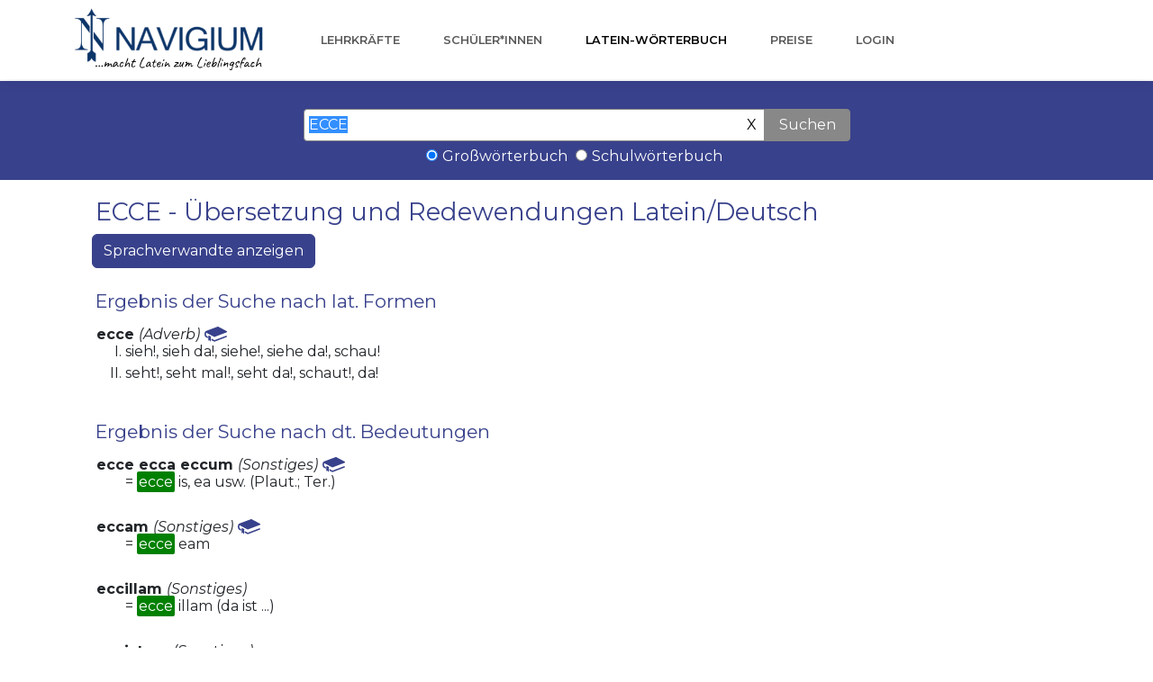

--- FILE ---
content_type: text/html;charset=UTF-8
request_url: https://www.navigium.de/latein-woerterbuch/ECCE?nr=null
body_size: 3882
content:
<div><!DOCTYPE html>
<html lang="de">

<head>
    <meta charset="utf-8">
    <meta content="width=device-width, initial-scale=1.0, shrink-to-fit=no" name="viewport">
    <title>ECCE- Latein-Deutsch Übersetzung im Latein-Wörterbuch von Navigium</title>
    <meta content="website" property="og:type">
    <meta name="description" content="ECCE 𝑖𝑠𝑡 𝑒𝑖𝑛𝑒 𝐹𝑜𝑟𝑚 𝑧𝑢 ecce: sieh!">
    <meta content="https://www.navigium.de/assets/img/woerterbuch.jpeg" property="og:image">
    <meta content="https://www.navigium.de/assets/img/woerterbuch.png" name="twitter:image">
    <link href="https://www.navigium.de/assets/img/favicon.png" rel="icon" sizes="32x32" type="image/png">
    <link href="/woerterbuch22/woerterbuch.css" rel="stylesheet">
    <link href="/woerterbuch22/woerterbuch22.css" rel="stylesheet">
    <link href="https://www.navigium.de/assets/bootstrap/css/bootstrap.min.css" rel="stylesheet">
    <!--<link href="https://www.navigium.de/fonts/font.css" rel="stylesheet">-->
    <link href="https://www.navigium.de/assets/fonts/fontawesome-all.min.css" rel="stylesheet">
    <link href="https://www.navigium.de/assets/fonts/font-awesome.min.css" rel="stylesheet">
    <link href="https://www.navigium.de/assets/fonts/ionicons.min.css" rel="stylesheet">
    <link href="https://www.navigium.de/assets/fonts/line-awesome.min.css" rel="stylesheet">
    <link href="https://www.navigium.de/assets/fonts/material-icons.min.css" rel="stylesheet">
    <link href="https://www.navigium.de/assets/fonts/fontawesome5-overrides.min.css" rel="stylesheet">
    <link href="https://www.navigium.de/assets/css/styles.min.css" rel="stylesheet">
</head>

<body>
<nav class="navbar navbar-light navbar-expand-lg fixed-top bg-white clean-navbar">
    <div class="container"><a href="/index.html"><img src="https://www.navigium.de/assets/img/Navigium-macht-Latein-zum-Lieblingsfach-hq.png" style="height: 70px;margin: 0px;margin-top: -10px;margin-bottom: -10px;"></a><a class="navbar-brand logo" href="#"></a><button data-toggle="collapse" class="navbar-toggler" data-target="#navcol-1"><span class="sr-only">Toggle navigation</span><span class="navbar-toggler-icon"></span></button>
        <div class="collapse navbar-collapse" id="navcol-1">
            <ul class="nav navbar-nav ml-auto">
                <li class="nav-item"></li>
                <li class="nav-item"><a class="nav-link" href="https://www.navigium.de/index.html">Lehrkräfte</a></li>
                <li class="nav-item"><a class="nav-link" href="https://www.navigium.de/latein-lernen.html">Schüler*innen</a></li>
                <li class="nav-item"><a class="nav-link active" href="https://www.navigium.de/latein-woerterbuch.html">Latein-Wörterbuch</a></li>
                <li class="nav-item"><a class="nav-link" href="https://www.navigium.de/preise.html">Preise</a></li>
                <li class="nav-item"><a class="nav-link" href="https://www.navigium.de/login">Login</a></li>
            </ul>
        </div>
    </div>
</nav>
<main class="page"></main>
</div>

<!-- HIER BEGINNT DER HAUPTTEIL -->

<div><div class="suchleiste">
    <form action="/latein-woerterbuch/suche" class="ergebnis" role="form" method="get" id="form" spellcheck="false" autocapitalize="false"
        autocomplete="false" autofocus="true" >
        <input class="ergebnis" type="text" name="form" placeholder="lateinische Form oder deutsche Grundform"
               id="eingabe" value="ECCE">
        <button type="button" class="leeren" value="X" onclick="$('#eingabe').val(''); $('#eingabe').focus();">X</button>
        <button class="suchen" value="Suchen" >Suchen</button>
        <div>
            <input onclick="this.form.submit()" class="cbwb" checked type="radio" id="gross" name="wb" value="gross"><label class="cbwb" for="gross">Großwörterbuch</label>
            <input onclick="this.form.submit()" class="cbwb" type="radio" id="schul" name="wb" value="schul"><label class="cbwb" for="schul">Schulwörterbuch</label>
        </div>
        
    </form>
</div>
</div>

<div><div id="placeholder"></div>

<?php $nr = rawurlencode($_GET["nr"]); ?>
<?php $form = rawurlencode($_GET["form"]); ?>
<script lang="javascript">
    console.log("w1");
    window.onload = function() {
        console.log("w2");
        var s = localStorage.getItem('cookies');
        console.log('s=' + s);
        var c = localStorage.getItem('code');
        console.log('c=' + c);
        var r = document.referrer;
        console.log('r=' + r);
        var nr = 1;
        console.log("nr");
        console.log(nr);
        var form = "ECCE";
        //$("#placeholder").load("http://localhost:8077/wm/werbung?nr="+nr+"&c="+c+"&s="+s+"&form="+form+"&r="+r);
        $("#placeholder").load("https://www.navigium.de/wm/werbung?nr="+nr+"&c="+c+"&s="+s+"&form="+form+"&r="+r);
    }
</script>
</div>


<div class="container min-hight margin-bottom-40">
    <div class="col-md-12 col-sm-12">


        <div class="woerterbuch">
            <h1 class="ergebnis">ECCE - Übersetzung und Redewendungen Latein/Deutsch</h1>

            
            <button id='sprachvbtn' class="btn btn-primary blau" style="margin-bottom: 5px" type="button" data-toggle="collapse" data-target=".sprachverwandte" aria-expanded="false" aria-controls="sprachverwandte">
                Sprachverwandte anzeigen
              </button>

            

            <div>
                <div>
                    <h3 class="ergebnis">Ergebnis der Suche nach lat. Formen</h3>
                    <div class="umgebend">
                        <div class="innen">
                            <div class="lemma">
                                <span>ecce</span>
                                <i class="wortart"><span>(Adverb)</span></i>
                                <a class="blau" href="autoren?vokid=RRLX-ePE&amp;form=ECCE">
                                    <span><img src="/woerterbuch22/buch-blau.svg" width="25px">
</span>
                                </a>
                                
                            </div>

                            

                            <div class="sprachverwandte collapse">
                                <span>
                                <span style="margin-right: 5px">🇮🇹</span>
                                    <span>ecco</span>
                                </span><span>
                                <span style="margin-right: 5px">🇵🇹</span>
                                    <span>eis: hier ist❗ (eis aí &#39;siehe da&#39;)</span>
                                </span>
                            </div>

                            <ol type="I">
                                <li>
                                    <div>
                                        <div class="bedeutung">sieh!, sieh da!, siehe!, siehe da!, schau!</div>
                                        <div class="phrasen collapse">
                                            <div class="phrasen2">
                                                <span>ecce homo</span>
                                                <span>
                                                    <span> - </span>
                                                    <span>siehe, welch ein Mensch</span>
                                                </span>
                                            </div>
                                            <div class="phrasen2">
                                                <span>ecce amicum</span>
                                                <span>
                                                    <span> - </span>
                                                    <span>da (ist) der Freund</span>
                                                </span>
                                            </div>
                                            <div class="phrasen2">
                                                <span>eccum = ecce eum</span>
                                                
                                            </div>
                                            <div class="phrasen2">
                                                <span>ecca = ecce ea</span>
                                                
                                            </div>
                                            <div class="phrasen2">
                                                <span>eccam = ecce eam</span>
                                                
                                            </div>
                                        </div>
                                    </div>
                                </li>
                                <li>
                                    <div>
                                        <div class="bedeutung">seht!, seht mal!, seht da!, schaut!, da!</div>
                                        
                                    </div>
                                </li>
                            </ol>
                        </div>


                    </div>
                </div>
                <div>
                    <h3 class="ergebnis">Ergebnis der Suche nach dt. Bedeutungen</h3>
                    <div class="umgebend">
                        <div class="innen">
                            <div class="lemma">
                                <span>ecce ecca eccum</span>
                                <i class="wortart"><span>(Sonstiges)</span></i>
                                <a class="blau" href="autoren?vokid=RRLX-fPE&amp;form=ECCE">
                                    <span><img src="/woerterbuch22/buch-blau.svg" width="25px">
</span>
                                </a>
                                
                            </div>

                            

                            <div class="sprachverwandte collapse">
                                
                            </div>

                            <ol type="I">
                                <li class="keineaufzaehlung">
                                    <div>
                                        <div class="bedeutung">= <u>ecce</u> is, ea usw. (Plaut.; Ter.)</div>
                                        
                                    </div>
                                </li>
                            </ol>
                        </div>


                    </div>
                    <div class="umgebend">
                        <div class="innen">
                            <div class="lemma">
                                <span>eccam</span>
                                <i class="wortart"><span>(Sonstiges)</span></i>
                                <a class="blau" href="autoren?vokid=RRLX-cPE&amp;form=ECCE">
                                    <span><img src="/woerterbuch22/buch-blau.svg" width="25px">
</span>
                                </a>
                                
                            </div>

                            

                            <div class="sprachverwandte collapse">
                                
                            </div>

                            <ol type="I">
                                <li class="keineaufzaehlung">
                                    <div>
                                        <div class="bedeutung">= <u>ecce</u> eam</div>
                                        
                                    </div>
                                </li>
                            </ol>
                        </div>


                    </div>
                    <div class="umgebend">
                        <div class="innen">
                            <div class="lemma">
                                <span>eccillam</span>
                                <i class="wortart"><span>(Sonstiges)</span></i>
                                
                                
                            </div>

                            

                            <div class="sprachverwandte collapse">
                                
                            </div>

                            <ol type="I">
                                <li class="keineaufzaehlung">
                                    <div>
                                        <div class="bedeutung">= <u>ecce</u> illam (da ist ...)</div>
                                        
                                    </div>
                                </li>
                            </ol>
                        </div>


                    </div>
                    <div class="umgebend">
                        <div class="innen">
                            <div class="lemma">
                                <span>eccistum</span>
                                <i class="wortart"><span>(Sonstiges)</span></i>
                                
                                
                            </div>

                            

                            <div class="sprachverwandte collapse">
                                
                            </div>

                            <ol type="I">
                                <li class="keineaufzaehlung">
                                    <div>
                                        <div class="bedeutung"> = <u>ecce</u> istum (Plaut.: da ist ...)</div>
                                        
                                    </div>
                                </li>
                            </ol>
                        </div>


                    </div>
                    <div class="umgebend">
                        <div class="innen">
                            <div class="lemma">
                                <span>eccillum</span>
                                <i class="wortart"><span>(Sonstiges)</span></i>
                                
                                
                            </div>

                            

                            <div class="sprachverwandte collapse">
                                
                            </div>

                            <ol type="I">
                                <li class="keineaufzaehlung">
                                    <div>
                                        <div class="bedeutung">= <u>ecce</u> illum (da ist er/jener)</div>
                                        
                                    </div>
                                </li>
                            </ol>
                        </div>


                    </div>
                    <div class="umgebend">
                        <div class="innen">
                            <div class="lemma">
                                <span>ecca</span>
                                <i class="wortart"><span>(Sonstiges)</span></i>
                                
                                
                            </div>

                            

                            <div class="sprachverwandte collapse">
                                
                            </div>

                            <ol type="I">
                                <li class="keineaufzaehlung">
                                    <div>
                                        <div class="bedeutung">= <u>ecce</u> + ea (Plaut.)</div>
                                        
                                    </div>
                                </li>
                            </ol>
                        </div>


                    </div>
                    <div class="umgebend">
                        <div class="innen">
                            <div class="lemma">
                                <span>eccillud</span>
                                <i class="wortart"><span>(Sonstiges)</span></i>
                                
                                
                            </div>

                            

                            <div class="sprachverwandte collapse">
                                
                            </div>

                            <ol type="I">
                                <li class="keineaufzaehlung">
                                    <div>
                                        <div class="bedeutung">= <u>ecce</u> illud (Plaut.: da ist ...)</div>
                                        
                                    </div>
                                </li>
                            </ol>
                        </div>


                    </div>
                    <div class="umgebend">
                        <div class="innen">
                            <div class="lemma">
                                <span>eccas</span>
                                <i class="wortart"><span>(Sonstiges)</span></i>
                                
                                
                            </div>

                            

                            <div class="sprachverwandte collapse">
                                
                            </div>

                            <ol type="I">
                                <li class="keineaufzaehlung">
                                    <div>
                                        <div class="bedeutung">= <u>ecce</u> eas (Plaut.)</div>
                                        
                                    </div>
                                </li>
                            </ol>
                        </div>


                    </div>
                    <div class="umgebend">
                        <div class="innen">
                            <div class="lemma">
                                <span>eccistam</span>
                                <i class="wortart"><span>(Sonstiges)</span></i>
                                
                                
                            </div>

                            

                            <div class="sprachverwandte collapse">
                                
                            </div>

                            <ol type="I">
                                <li class="keineaufzaehlung">
                                    <div>
                                        <div class="bedeutung">= <u>ecce</u> istam (da ist ...)</div>
                                        
                                    </div>
                                </li>
                            </ol>
                        </div>


                    </div>
                </div>
                <div>
                    <h3 class="ergebnis">Ergebnis der Suche nach Phrasen und Redewendungen</h3>
                    <div class="umgebend">
                        <div class="innen">
                            <div class="lemma">
                                <span>ecce</span>
                                <i class="wortart"><span>(Adverb)</span></i>
                                <a class="blau" href="autoren?vokid=RRLX-ePE&amp;form=ECCE">
                                    <span><img src="/woerterbuch22/buch-blau.svg" width="25px">
</span>
                                </a>
                                
                            </div>

                            

                            <div class="sprachverwandte collapse">
                                <span>
                                <span style="margin-right: 5px">🇮🇹</span>
                                    <span>ecco</span>
                                </span><span>
                                <span style="margin-right: 5px">🇵🇹</span>
                                    <span>eis: hier ist❗ (eis aí &#39;siehe da&#39;)</span>
                                </span>
                            </div>

                            <ol type="I">
                                <li>
                                    <div>
                                        <div class="bedeutung">sieh!, sieh da!, siehe!, siehe da!, schau!</div>
                                        <div class="phrasen ">
                                            <div class="phrasen2">
                                                <span><u>ecce</u> homo</span>
                                                <span>
                                                    <span> - </span>
                                                    <span>siehe, welch ein Mensch</span>
                                                </span>
                                            </div>
                                            <div class="phrasen2">
                                                <span><u>ecce</u> amicum</span>
                                                <span>
                                                    <span> - </span>
                                                    <span>da (ist) der Freund</span>
                                                </span>
                                            </div>
                                            <div class="phrasen2">
                                                <span>eccum = <u>ecce</u> eum</span>
                                                
                                            </div>
                                            <div class="phrasen2">
                                                <span>ecca = <u>ecce</u> ea</span>
                                                
                                            </div>
                                            <div class="phrasen2">
                                                <span>eccam = <u>ecce</u> eam</span>
                                                
                                            </div>
                                        </div>
                                    </div>
                                </li>
                                <li>
                                    <div>
                                        <div class="bedeutung">seht!, seht mal!, seht da!, schaut!, da!</div>
                                        
                                    </div>
                                </li>
                            </ol>
                        </div>


                    </div>
                </div>


            </div>

        </div>


    </div>
</div>

<!-- HAUPTTEIL ENDET HIER -->
<div style="margin-bottom: 50px;"></div>
<footer class="page-footer dark">
    <div class="container">
        <div class="row">
            <div class="col-sm-3">
                <h5>Unsere Produkte</h5>
                <ul>
                    <li><a href="/index.html">Latein-Lernplattform</a></li>
                    <li><a href="/latein-app.html">Latein-Apps</a></li>
                    <li><a href="/latein-woerterbuch.html">Latein-Wörterbuch</a></li>
                    <li><a href="/veranstaltungen.html">Veranstaltungen</a></li>
                </ul>
            </div>
            <div class="col-sm-3">
                <h5>Über uns</h5>
                <ul>
                    <li></li>
                    <li></li>
                    <li><a href="/bewertungen.html">Bewertungen</a></li>
                    <li><a href="/presse.html">Presse</a></li>
                    <li><a href="https://www.instagram.com/navigium_latein/" target="_instagram">Instagram</a></li>
                    <li><a href="https://www.youtube.com/channel/UCGnXm8CvUaJjf38V8Rpp09g" target="_youtube">Youtube</a></li>
                </ul>
            </div>
            <div class="col-sm-3">
                <h5>Support</h5>
                <ul>
                    <!--<li><a href="/updates.html">Updates / Downloads</a></li>
                    <li></li>-->
                    <li><a href="/kontakt.html">Kontaktformular</a></li>
                    <li><a href="/newsletter.html">Newsletter</a></li>
                    <li><a href="tel:+49241513880">Tel.: 0241/513880</a></li>
                </ul>
            </div>
            <div class="col-sm-3">
                <h5>Rechtliche Hinweise</h5>
                <ul>
                    <li><a href="/impressum.html">Impressum</a></li>
                    <li><a href="/datenschutz.html">Datenschutzerklärung</a></li>
                    <!--<li><a href="/cookie-einstellungen.html">Cookies</a></li>-->
                    <li><a href="https://www.navigium.de/schule/service/kuendigung">Verträge kündigen</a></li>
                    <li style="visibility: hidden;"><a href="#">Cookie-Verarbeitung</a></li>
                </ul>
            </div>
        </div>
    </div>
    <div class="footer-copyright">
        <p>© 2025 Copyright Philipp Niederau, Aachen</p>
    </div>
</footer>
<script src="https://www.navigium.de/assets/js/jquery.min.js"></script>
<script src="https://www.navigium.de/assets/bootstrap/js/bootstrap.min.js"></script>
<script src="https://www.navigium.de/assets/js/script.min.js"></script>

<script>
    $('#phrasenbtn').on('click', function() {
        console.log("Button mit ID #phrasenbtn wurde geklickt.");
        $('.phrasen').collapse('toggle');
    });
    $('#sprachvbtn').on('click', function() {
        console.log("Button mit ID #phrasenbtn wurde geklickt.");
        $('.sprachverwandte').collapse('toggle');
    });
</script>

</body>

</html>



